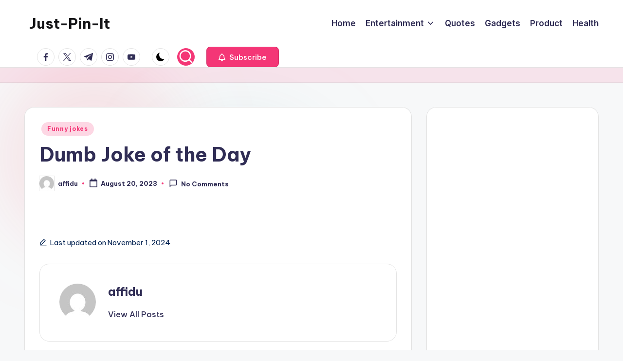

--- FILE ---
content_type: text/html; charset=utf-8
request_url: https://www.google.com/recaptcha/api2/aframe
body_size: 266
content:
<!DOCTYPE HTML><html><head><meta http-equiv="content-type" content="text/html; charset=UTF-8"></head><body><script nonce="0mWw2UYNoiBrp8R1doMYUw">/** Anti-fraud and anti-abuse applications only. See google.com/recaptcha */ try{var clients={'sodar':'https://pagead2.googlesyndication.com/pagead/sodar?'};window.addEventListener("message",function(a){try{if(a.source===window.parent){var b=JSON.parse(a.data);var c=clients[b['id']];if(c){var d=document.createElement('img');d.src=c+b['params']+'&rc='+(localStorage.getItem("rc::a")?sessionStorage.getItem("rc::b"):"");window.document.body.appendChild(d);sessionStorage.setItem("rc::e",parseInt(sessionStorage.getItem("rc::e")||0)+1);localStorage.setItem("rc::h",'1768965952126');}}}catch(b){}});window.parent.postMessage("_grecaptcha_ready", "*");}catch(b){}</script></body></html>